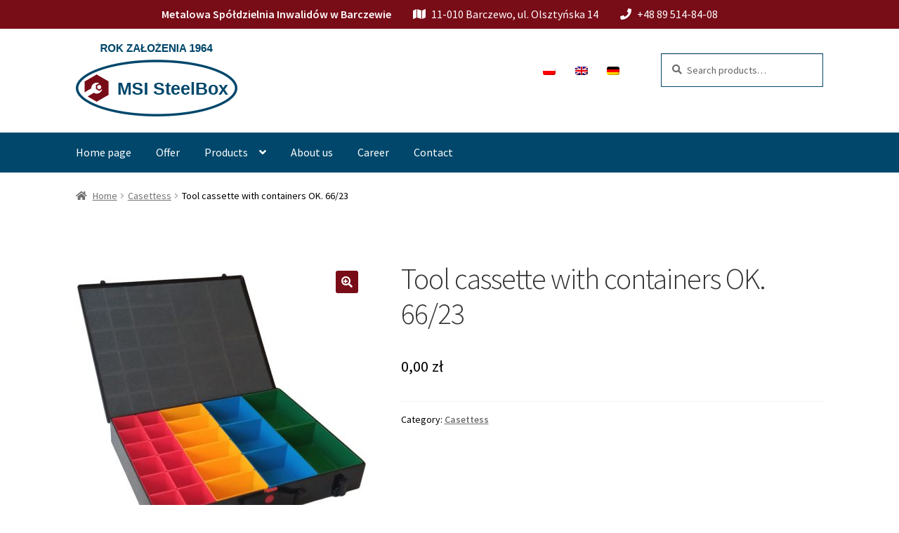

--- FILE ---
content_type: text/html; charset=UTF-8
request_url: https://msisteelbox.pl/en/produkt/tool-cassette-with-containers-ok-66-23/
body_size: 13229
content:
<!doctype html>
<html lang="en-US">
<head>
<meta charset="UTF-8">
<meta name="viewport" content="width=device-width, initial-scale=1">
<link rel="profile" href="http://gmpg.org/xfn/11">
<link rel="pingback" href="https://msisteelbox.pl/xmlrpc.php">

<title>Tool cassette with containers OK. 66/23 &#8211; MSI SteelBox</title>
<meta name='robots' content='max-image-preview:large' />
<link rel="alternate" hreflang="pl" href="https://msisteelbox.pl/produkt/kaseta-narzedziowa-z-pojemnikami-ok-66-23/" />
<link rel="alternate" hreflang="en" href="https://msisteelbox.pl/en/produkt/tool-cassette-with-containers-ok-66-23/" />
<link rel="alternate" hreflang="de" href="https://msisteelbox.pl/de/produkt/sortimentskasten-msi-66-23-mit-23-boxen/" />
<link rel="alternate" hreflang="x-default" href="https://msisteelbox.pl/produkt/kaseta-narzedziowa-z-pojemnikami-ok-66-23/" />
<link rel='dns-prefetch' href='//fonts.googleapis.com' />
<link rel="alternate" type="application/rss+xml" title="MSI SteelBox &raquo; Feed" href="https://msisteelbox.pl/en/feed/" />
<link rel="alternate" type="application/rss+xml" title="MSI SteelBox &raquo; Comments Feed" href="https://msisteelbox.pl/en/comments/feed/" />
<script>
window._wpemojiSettings = {"baseUrl":"https:\/\/s.w.org\/images\/core\/emoji\/14.0.0\/72x72\/","ext":".png","svgUrl":"https:\/\/s.w.org\/images\/core\/emoji\/14.0.0\/svg\/","svgExt":".svg","source":{"concatemoji":"https:\/\/msisteelbox.pl\/wp-includes\/js\/wp-emoji-release.min.js?ver=6.4.7"}};
/*! This file is auto-generated */
!function(i,n){var o,s,e;function c(e){try{var t={supportTests:e,timestamp:(new Date).valueOf()};sessionStorage.setItem(o,JSON.stringify(t))}catch(e){}}function p(e,t,n){e.clearRect(0,0,e.canvas.width,e.canvas.height),e.fillText(t,0,0);var t=new Uint32Array(e.getImageData(0,0,e.canvas.width,e.canvas.height).data),r=(e.clearRect(0,0,e.canvas.width,e.canvas.height),e.fillText(n,0,0),new Uint32Array(e.getImageData(0,0,e.canvas.width,e.canvas.height).data));return t.every(function(e,t){return e===r[t]})}function u(e,t,n){switch(t){case"flag":return n(e,"\ud83c\udff3\ufe0f\u200d\u26a7\ufe0f","\ud83c\udff3\ufe0f\u200b\u26a7\ufe0f")?!1:!n(e,"\ud83c\uddfa\ud83c\uddf3","\ud83c\uddfa\u200b\ud83c\uddf3")&&!n(e,"\ud83c\udff4\udb40\udc67\udb40\udc62\udb40\udc65\udb40\udc6e\udb40\udc67\udb40\udc7f","\ud83c\udff4\u200b\udb40\udc67\u200b\udb40\udc62\u200b\udb40\udc65\u200b\udb40\udc6e\u200b\udb40\udc67\u200b\udb40\udc7f");case"emoji":return!n(e,"\ud83e\udef1\ud83c\udffb\u200d\ud83e\udef2\ud83c\udfff","\ud83e\udef1\ud83c\udffb\u200b\ud83e\udef2\ud83c\udfff")}return!1}function f(e,t,n){var r="undefined"!=typeof WorkerGlobalScope&&self instanceof WorkerGlobalScope?new OffscreenCanvas(300,150):i.createElement("canvas"),a=r.getContext("2d",{willReadFrequently:!0}),o=(a.textBaseline="top",a.font="600 32px Arial",{});return e.forEach(function(e){o[e]=t(a,e,n)}),o}function t(e){var t=i.createElement("script");t.src=e,t.defer=!0,i.head.appendChild(t)}"undefined"!=typeof Promise&&(o="wpEmojiSettingsSupports",s=["flag","emoji"],n.supports={everything:!0,everythingExceptFlag:!0},e=new Promise(function(e){i.addEventListener("DOMContentLoaded",e,{once:!0})}),new Promise(function(t){var n=function(){try{var e=JSON.parse(sessionStorage.getItem(o));if("object"==typeof e&&"number"==typeof e.timestamp&&(new Date).valueOf()<e.timestamp+604800&&"object"==typeof e.supportTests)return e.supportTests}catch(e){}return null}();if(!n){if("undefined"!=typeof Worker&&"undefined"!=typeof OffscreenCanvas&&"undefined"!=typeof URL&&URL.createObjectURL&&"undefined"!=typeof Blob)try{var e="postMessage("+f.toString()+"("+[JSON.stringify(s),u.toString(),p.toString()].join(",")+"));",r=new Blob([e],{type:"text/javascript"}),a=new Worker(URL.createObjectURL(r),{name:"wpTestEmojiSupports"});return void(a.onmessage=function(e){c(n=e.data),a.terminate(),t(n)})}catch(e){}c(n=f(s,u,p))}t(n)}).then(function(e){for(var t in e)n.supports[t]=e[t],n.supports.everything=n.supports.everything&&n.supports[t],"flag"!==t&&(n.supports.everythingExceptFlag=n.supports.everythingExceptFlag&&n.supports[t]);n.supports.everythingExceptFlag=n.supports.everythingExceptFlag&&!n.supports.flag,n.DOMReady=!1,n.readyCallback=function(){n.DOMReady=!0}}).then(function(){return e}).then(function(){var e;n.supports.everything||(n.readyCallback(),(e=n.source||{}).concatemoji?t(e.concatemoji):e.wpemoji&&e.twemoji&&(t(e.twemoji),t(e.wpemoji)))}))}((window,document),window._wpemojiSettings);
</script>
<style id='wp-emoji-styles-inline-css'>

	img.wp-smiley, img.emoji {
		display: inline !important;
		border: none !important;
		box-shadow: none !important;
		height: 1em !important;
		width: 1em !important;
		margin: 0 0.07em !important;
		vertical-align: -0.1em !important;
		background: none !important;
		padding: 0 !important;
	}
</style>
<link rel='stylesheet' id='wp-block-library-css' href='https://msisteelbox.pl/wp-includes/css/dist/block-library/style.min.css?ver=6.4.7' media='all' />
<style id='wp-block-library-theme-inline-css'>
.wp-block-audio figcaption{color:#555;font-size:13px;text-align:center}.is-dark-theme .wp-block-audio figcaption{color:hsla(0,0%,100%,.65)}.wp-block-audio{margin:0 0 1em}.wp-block-code{border:1px solid #ccc;border-radius:4px;font-family:Menlo,Consolas,monaco,monospace;padding:.8em 1em}.wp-block-embed figcaption{color:#555;font-size:13px;text-align:center}.is-dark-theme .wp-block-embed figcaption{color:hsla(0,0%,100%,.65)}.wp-block-embed{margin:0 0 1em}.blocks-gallery-caption{color:#555;font-size:13px;text-align:center}.is-dark-theme .blocks-gallery-caption{color:hsla(0,0%,100%,.65)}.wp-block-image figcaption{color:#555;font-size:13px;text-align:center}.is-dark-theme .wp-block-image figcaption{color:hsla(0,0%,100%,.65)}.wp-block-image{margin:0 0 1em}.wp-block-pullquote{border-bottom:4px solid;border-top:4px solid;color:currentColor;margin-bottom:1.75em}.wp-block-pullquote cite,.wp-block-pullquote footer,.wp-block-pullquote__citation{color:currentColor;font-size:.8125em;font-style:normal;text-transform:uppercase}.wp-block-quote{border-left:.25em solid;margin:0 0 1.75em;padding-left:1em}.wp-block-quote cite,.wp-block-quote footer{color:currentColor;font-size:.8125em;font-style:normal;position:relative}.wp-block-quote.has-text-align-right{border-left:none;border-right:.25em solid;padding-left:0;padding-right:1em}.wp-block-quote.has-text-align-center{border:none;padding-left:0}.wp-block-quote.is-large,.wp-block-quote.is-style-large,.wp-block-quote.is-style-plain{border:none}.wp-block-search .wp-block-search__label{font-weight:700}.wp-block-search__button{border:1px solid #ccc;padding:.375em .625em}:where(.wp-block-group.has-background){padding:1.25em 2.375em}.wp-block-separator.has-css-opacity{opacity:.4}.wp-block-separator{border:none;border-bottom:2px solid;margin-left:auto;margin-right:auto}.wp-block-separator.has-alpha-channel-opacity{opacity:1}.wp-block-separator:not(.is-style-wide):not(.is-style-dots){width:100px}.wp-block-separator.has-background:not(.is-style-dots){border-bottom:none;height:1px}.wp-block-separator.has-background:not(.is-style-wide):not(.is-style-dots){height:2px}.wp-block-table{margin:0 0 1em}.wp-block-table td,.wp-block-table th{word-break:normal}.wp-block-table figcaption{color:#555;font-size:13px;text-align:center}.is-dark-theme .wp-block-table figcaption{color:hsla(0,0%,100%,.65)}.wp-block-video figcaption{color:#555;font-size:13px;text-align:center}.is-dark-theme .wp-block-video figcaption{color:hsla(0,0%,100%,.65)}.wp-block-video{margin:0 0 1em}.wp-block-template-part.has-background{margin-bottom:0;margin-top:0;padding:1.25em 2.375em}
</style>
<link rel='stylesheet' id='storefront-gutenberg-blocks-css' href='https://msisteelbox.pl/wp-content/themes/storefront/assets/css/base/gutenberg-blocks.css?ver=4.5.4' media='all' />
<style id='storefront-gutenberg-blocks-inline-css'>

				.wp-block-button__link:not(.has-text-color) {
					color: #ffffff;
				}

				.wp-block-button__link:not(.has-text-color):hover,
				.wp-block-button__link:not(.has-text-color):focus,
				.wp-block-button__link:not(.has-text-color):active {
					color: #ffffff;
				}

				.wp-block-button__link:not(.has-background) {
					background-color: #780c17;
				}

				.wp-block-button__link:not(.has-background):hover,
				.wp-block-button__link:not(.has-background):focus,
				.wp-block-button__link:not(.has-background):active {
					border-color: #5f0000;
					background-color: #5f0000;
				}

				.wc-block-grid__products .wc-block-grid__product .wp-block-button__link {
					background-color: #780c17;
					border-color: #780c17;
					color: #ffffff;
				}

				.wp-block-quote footer,
				.wp-block-quote cite,
				.wp-block-quote__citation {
					color: #6d6d6d;
				}

				.wp-block-pullquote cite,
				.wp-block-pullquote footer,
				.wp-block-pullquote__citation {
					color: #6d6d6d;
				}

				.wp-block-image figcaption {
					color: #6d6d6d;
				}

				.wp-block-separator.is-style-dots::before {
					color: #333333;
				}

				.wp-block-file a.wp-block-file__button {
					color: #ffffff;
					background-color: #780c17;
					border-color: #780c17;
				}

				.wp-block-file a.wp-block-file__button:hover,
				.wp-block-file a.wp-block-file__button:focus,
				.wp-block-file a.wp-block-file__button:active {
					color: #ffffff;
					background-color: #5f0000;
				}

				.wp-block-code,
				.wp-block-preformatted pre {
					color: #6d6d6d;
				}

				.wp-block-table:not( .has-background ):not( .is-style-stripes ) tbody tr:nth-child(2n) td {
					background-color: #fdfdfd;
				}

				.wp-block-cover .wp-block-cover__inner-container h1:not(.has-text-color),
				.wp-block-cover .wp-block-cover__inner-container h2:not(.has-text-color),
				.wp-block-cover .wp-block-cover__inner-container h3:not(.has-text-color),
				.wp-block-cover .wp-block-cover__inner-container h4:not(.has-text-color),
				.wp-block-cover .wp-block-cover__inner-container h5:not(.has-text-color),
				.wp-block-cover .wp-block-cover__inner-container h6:not(.has-text-color) {
					color: #000000;
				}

				.wc-block-components-price-slider__range-input-progress,
				.rtl .wc-block-components-price-slider__range-input-progress {
					--range-color: #780c17;
				}

				/* Target only IE11 */
				@media all and (-ms-high-contrast: none), (-ms-high-contrast: active) {
					.wc-block-components-price-slider__range-input-progress {
						background: #780c17;
					}
				}

				.wc-block-components-button:not(.is-link) {
					background-color: #00476b;
					color: #ffffff;
				}

				.wc-block-components-button:not(.is-link):hover,
				.wc-block-components-button:not(.is-link):focus,
				.wc-block-components-button:not(.is-link):active {
					background-color: #002e52;
					color: #ffffff;
				}

				.wc-block-components-button:not(.is-link):disabled {
					background-color: #00476b;
					color: #ffffff;
				}

				.wc-block-cart__submit-container {
					background-color: #ffffff;
				}

				.wc-block-cart__submit-container::before {
					color: rgba(220,220,220,0.5);
				}

				.wc-block-components-order-summary-item__quantity {
					background-color: #ffffff;
					border-color: #6d6d6d;
					box-shadow: 0 0 0 2px #ffffff;
					color: #6d6d6d;
				}
			
</style>
<style id='classic-theme-styles-inline-css'>
/*! This file is auto-generated */
.wp-block-button__link{color:#fff;background-color:#32373c;border-radius:9999px;box-shadow:none;text-decoration:none;padding:calc(.667em + 2px) calc(1.333em + 2px);font-size:1.125em}.wp-block-file__button{background:#32373c;color:#fff;text-decoration:none}
</style>
<style id='global-styles-inline-css'>
body{--wp--preset--color--black: #000000;--wp--preset--color--cyan-bluish-gray: #abb8c3;--wp--preset--color--white: #ffffff;--wp--preset--color--pale-pink: #f78da7;--wp--preset--color--vivid-red: #cf2e2e;--wp--preset--color--luminous-vivid-orange: #ff6900;--wp--preset--color--luminous-vivid-amber: #fcb900;--wp--preset--color--light-green-cyan: #7bdcb5;--wp--preset--color--vivid-green-cyan: #00d084;--wp--preset--color--pale-cyan-blue: #8ed1fc;--wp--preset--color--vivid-cyan-blue: #0693e3;--wp--preset--color--vivid-purple: #9b51e0;--wp--preset--gradient--vivid-cyan-blue-to-vivid-purple: linear-gradient(135deg,rgba(6,147,227,1) 0%,rgb(155,81,224) 100%);--wp--preset--gradient--light-green-cyan-to-vivid-green-cyan: linear-gradient(135deg,rgb(122,220,180) 0%,rgb(0,208,130) 100%);--wp--preset--gradient--luminous-vivid-amber-to-luminous-vivid-orange: linear-gradient(135deg,rgba(252,185,0,1) 0%,rgba(255,105,0,1) 100%);--wp--preset--gradient--luminous-vivid-orange-to-vivid-red: linear-gradient(135deg,rgba(255,105,0,1) 0%,rgb(207,46,46) 100%);--wp--preset--gradient--very-light-gray-to-cyan-bluish-gray: linear-gradient(135deg,rgb(238,238,238) 0%,rgb(169,184,195) 100%);--wp--preset--gradient--cool-to-warm-spectrum: linear-gradient(135deg,rgb(74,234,220) 0%,rgb(151,120,209) 20%,rgb(207,42,186) 40%,rgb(238,44,130) 60%,rgb(251,105,98) 80%,rgb(254,248,76) 100%);--wp--preset--gradient--blush-light-purple: linear-gradient(135deg,rgb(255,206,236) 0%,rgb(152,150,240) 100%);--wp--preset--gradient--blush-bordeaux: linear-gradient(135deg,rgb(254,205,165) 0%,rgb(254,45,45) 50%,rgb(107,0,62) 100%);--wp--preset--gradient--luminous-dusk: linear-gradient(135deg,rgb(255,203,112) 0%,rgb(199,81,192) 50%,rgb(65,88,208) 100%);--wp--preset--gradient--pale-ocean: linear-gradient(135deg,rgb(255,245,203) 0%,rgb(182,227,212) 50%,rgb(51,167,181) 100%);--wp--preset--gradient--electric-grass: linear-gradient(135deg,rgb(202,248,128) 0%,rgb(113,206,126) 100%);--wp--preset--gradient--midnight: linear-gradient(135deg,rgb(2,3,129) 0%,rgb(40,116,252) 100%);--wp--preset--font-size--small: 14px;--wp--preset--font-size--medium: 23px;--wp--preset--font-size--large: 26px;--wp--preset--font-size--x-large: 42px;--wp--preset--font-size--normal: 16px;--wp--preset--font-size--huge: 37px;--wp--preset--spacing--20: 0.44rem;--wp--preset--spacing--30: 0.67rem;--wp--preset--spacing--40: 1rem;--wp--preset--spacing--50: 1.5rem;--wp--preset--spacing--60: 2.25rem;--wp--preset--spacing--70: 3.38rem;--wp--preset--spacing--80: 5.06rem;--wp--preset--shadow--natural: 6px 6px 9px rgba(0, 0, 0, 0.2);--wp--preset--shadow--deep: 12px 12px 50px rgba(0, 0, 0, 0.4);--wp--preset--shadow--sharp: 6px 6px 0px rgba(0, 0, 0, 0.2);--wp--preset--shadow--outlined: 6px 6px 0px -3px rgba(255, 255, 255, 1), 6px 6px rgba(0, 0, 0, 1);--wp--preset--shadow--crisp: 6px 6px 0px rgba(0, 0, 0, 1);}:where(.is-layout-flex){gap: 0.5em;}:where(.is-layout-grid){gap: 0.5em;}body .is-layout-flow > .alignleft{float: left;margin-inline-start: 0;margin-inline-end: 2em;}body .is-layout-flow > .alignright{float: right;margin-inline-start: 2em;margin-inline-end: 0;}body .is-layout-flow > .aligncenter{margin-left: auto !important;margin-right: auto !important;}body .is-layout-constrained > .alignleft{float: left;margin-inline-start: 0;margin-inline-end: 2em;}body .is-layout-constrained > .alignright{float: right;margin-inline-start: 2em;margin-inline-end: 0;}body .is-layout-constrained > .aligncenter{margin-left: auto !important;margin-right: auto !important;}body .is-layout-constrained > :where(:not(.alignleft):not(.alignright):not(.alignfull)){max-width: var(--wp--style--global--content-size);margin-left: auto !important;margin-right: auto !important;}body .is-layout-constrained > .alignwide{max-width: var(--wp--style--global--wide-size);}body .is-layout-flex{display: flex;}body .is-layout-flex{flex-wrap: wrap;align-items: center;}body .is-layout-flex > *{margin: 0;}body .is-layout-grid{display: grid;}body .is-layout-grid > *{margin: 0;}:where(.wp-block-columns.is-layout-flex){gap: 2em;}:where(.wp-block-columns.is-layout-grid){gap: 2em;}:where(.wp-block-post-template.is-layout-flex){gap: 1.25em;}:where(.wp-block-post-template.is-layout-grid){gap: 1.25em;}.has-black-color{color: var(--wp--preset--color--black) !important;}.has-cyan-bluish-gray-color{color: var(--wp--preset--color--cyan-bluish-gray) !important;}.has-white-color{color: var(--wp--preset--color--white) !important;}.has-pale-pink-color{color: var(--wp--preset--color--pale-pink) !important;}.has-vivid-red-color{color: var(--wp--preset--color--vivid-red) !important;}.has-luminous-vivid-orange-color{color: var(--wp--preset--color--luminous-vivid-orange) !important;}.has-luminous-vivid-amber-color{color: var(--wp--preset--color--luminous-vivid-amber) !important;}.has-light-green-cyan-color{color: var(--wp--preset--color--light-green-cyan) !important;}.has-vivid-green-cyan-color{color: var(--wp--preset--color--vivid-green-cyan) !important;}.has-pale-cyan-blue-color{color: var(--wp--preset--color--pale-cyan-blue) !important;}.has-vivid-cyan-blue-color{color: var(--wp--preset--color--vivid-cyan-blue) !important;}.has-vivid-purple-color{color: var(--wp--preset--color--vivid-purple) !important;}.has-black-background-color{background-color: var(--wp--preset--color--black) !important;}.has-cyan-bluish-gray-background-color{background-color: var(--wp--preset--color--cyan-bluish-gray) !important;}.has-white-background-color{background-color: var(--wp--preset--color--white) !important;}.has-pale-pink-background-color{background-color: var(--wp--preset--color--pale-pink) !important;}.has-vivid-red-background-color{background-color: var(--wp--preset--color--vivid-red) !important;}.has-luminous-vivid-orange-background-color{background-color: var(--wp--preset--color--luminous-vivid-orange) !important;}.has-luminous-vivid-amber-background-color{background-color: var(--wp--preset--color--luminous-vivid-amber) !important;}.has-light-green-cyan-background-color{background-color: var(--wp--preset--color--light-green-cyan) !important;}.has-vivid-green-cyan-background-color{background-color: var(--wp--preset--color--vivid-green-cyan) !important;}.has-pale-cyan-blue-background-color{background-color: var(--wp--preset--color--pale-cyan-blue) !important;}.has-vivid-cyan-blue-background-color{background-color: var(--wp--preset--color--vivid-cyan-blue) !important;}.has-vivid-purple-background-color{background-color: var(--wp--preset--color--vivid-purple) !important;}.has-black-border-color{border-color: var(--wp--preset--color--black) !important;}.has-cyan-bluish-gray-border-color{border-color: var(--wp--preset--color--cyan-bluish-gray) !important;}.has-white-border-color{border-color: var(--wp--preset--color--white) !important;}.has-pale-pink-border-color{border-color: var(--wp--preset--color--pale-pink) !important;}.has-vivid-red-border-color{border-color: var(--wp--preset--color--vivid-red) !important;}.has-luminous-vivid-orange-border-color{border-color: var(--wp--preset--color--luminous-vivid-orange) !important;}.has-luminous-vivid-amber-border-color{border-color: var(--wp--preset--color--luminous-vivid-amber) !important;}.has-light-green-cyan-border-color{border-color: var(--wp--preset--color--light-green-cyan) !important;}.has-vivid-green-cyan-border-color{border-color: var(--wp--preset--color--vivid-green-cyan) !important;}.has-pale-cyan-blue-border-color{border-color: var(--wp--preset--color--pale-cyan-blue) !important;}.has-vivid-cyan-blue-border-color{border-color: var(--wp--preset--color--vivid-cyan-blue) !important;}.has-vivid-purple-border-color{border-color: var(--wp--preset--color--vivid-purple) !important;}.has-vivid-cyan-blue-to-vivid-purple-gradient-background{background: var(--wp--preset--gradient--vivid-cyan-blue-to-vivid-purple) !important;}.has-light-green-cyan-to-vivid-green-cyan-gradient-background{background: var(--wp--preset--gradient--light-green-cyan-to-vivid-green-cyan) !important;}.has-luminous-vivid-amber-to-luminous-vivid-orange-gradient-background{background: var(--wp--preset--gradient--luminous-vivid-amber-to-luminous-vivid-orange) !important;}.has-luminous-vivid-orange-to-vivid-red-gradient-background{background: var(--wp--preset--gradient--luminous-vivid-orange-to-vivid-red) !important;}.has-very-light-gray-to-cyan-bluish-gray-gradient-background{background: var(--wp--preset--gradient--very-light-gray-to-cyan-bluish-gray) !important;}.has-cool-to-warm-spectrum-gradient-background{background: var(--wp--preset--gradient--cool-to-warm-spectrum) !important;}.has-blush-light-purple-gradient-background{background: var(--wp--preset--gradient--blush-light-purple) !important;}.has-blush-bordeaux-gradient-background{background: var(--wp--preset--gradient--blush-bordeaux) !important;}.has-luminous-dusk-gradient-background{background: var(--wp--preset--gradient--luminous-dusk) !important;}.has-pale-ocean-gradient-background{background: var(--wp--preset--gradient--pale-ocean) !important;}.has-electric-grass-gradient-background{background: var(--wp--preset--gradient--electric-grass) !important;}.has-midnight-gradient-background{background: var(--wp--preset--gradient--midnight) !important;}.has-small-font-size{font-size: var(--wp--preset--font-size--small) !important;}.has-medium-font-size{font-size: var(--wp--preset--font-size--medium) !important;}.has-large-font-size{font-size: var(--wp--preset--font-size--large) !important;}.has-x-large-font-size{font-size: var(--wp--preset--font-size--x-large) !important;}
.wp-block-navigation a:where(:not(.wp-element-button)){color: inherit;}
:where(.wp-block-post-template.is-layout-flex){gap: 1.25em;}:where(.wp-block-post-template.is-layout-grid){gap: 1.25em;}
:where(.wp-block-columns.is-layout-flex){gap: 2em;}:where(.wp-block-columns.is-layout-grid){gap: 2em;}
.wp-block-pullquote{font-size: 1.5em;line-height: 1.6;}
</style>
<link rel='stylesheet' id='wpml-blocks-css' href='https://msisteelbox.pl/wp-content/plugins/sitepress-multilingual-cms/dist/css/blocks/styles.css?ver=4.6.9' media='all' />
<link rel='stylesheet' id='photoswipe-css' href='https://msisteelbox.pl/wp-content/plugins/woocommerce/assets/css/photoswipe/photoswipe.min.css?ver=8.6.3' media='all' />
<link rel='stylesheet' id='photoswipe-default-skin-css' href='https://msisteelbox.pl/wp-content/plugins/woocommerce/assets/css/photoswipe/default-skin/default-skin.min.css?ver=8.6.3' media='all' />
<style id='woocommerce-inline-inline-css'>
.woocommerce form .form-row .required { visibility: visible; }
</style>
<link rel='stylesheet' id='wpml-menu-item-0-css' href='https://msisteelbox.pl/wp-content/plugins/sitepress-multilingual-cms/templates/language-switchers/menu-item/style.min.css?ver=1' media='all' />
<link rel='stylesheet' id='storefront-style-css' href='https://msisteelbox.pl/wp-content/themes/storefront/style.css?ver=4.5.4' media='all' />
<style id='storefront-style-inline-css'>

			.main-navigation ul li a,
			.site-title a,
			ul.menu li a,
			.site-branding h1 a,
			button.menu-toggle,
			button.menu-toggle:hover,
			.handheld-navigation .dropdown-toggle {
				color: #ffffff;
			}

			button.menu-toggle,
			button.menu-toggle:hover {
				border-color: #ffffff;
			}

			.main-navigation ul li a:hover,
			.main-navigation ul li:hover > a,
			.site-title a:hover,
			.site-header ul.menu li.current-menu-item > a {
				color: #ffffff;
			}

			table:not( .has-background ) th {
				background-color: #f8f8f8;
			}

			table:not( .has-background ) tbody td {
				background-color: #fdfdfd;
			}

			table:not( .has-background ) tbody tr:nth-child(2n) td,
			fieldset,
			fieldset legend {
				background-color: #fbfbfb;
			}

			.site-header,
			.secondary-navigation ul ul,
			.main-navigation ul.menu > li.menu-item-has-children:after,
			.secondary-navigation ul.menu ul,
			.storefront-handheld-footer-bar,
			.storefront-handheld-footer-bar ul li > a,
			.storefront-handheld-footer-bar ul li.search .site-search,
			button.menu-toggle,
			button.menu-toggle:hover {
				background-color: #ffffff;
			}

			p.site-description,
			.site-header,
			.storefront-handheld-footer-bar {
				color: #404040;
			}

			button.menu-toggle:after,
			button.menu-toggle:before,
			button.menu-toggle span:before {
				background-color: #ffffff;
			}

			h1, h2, h3, h4, h5, h6, .wc-block-grid__product-title {
				color: #333333;
			}

			.widget h1 {
				border-bottom-color: #333333;
			}

			body,
			.secondary-navigation a {
				color: #6d6d6d;
			}

			.widget-area .widget a,
			.hentry .entry-header .posted-on a,
			.hentry .entry-header .post-author a,
			.hentry .entry-header .post-comments a,
			.hentry .entry-header .byline a {
				color: #727272;
			}

			a {
				color: #780c17;
			}

			a:focus,
			button:focus,
			.button.alt:focus,
			input:focus,
			textarea:focus,
			input[type="button"]:focus,
			input[type="reset"]:focus,
			input[type="submit"]:focus,
			input[type="email"]:focus,
			input[type="tel"]:focus,
			input[type="url"]:focus,
			input[type="password"]:focus,
			input[type="search"]:focus {
				outline-color: #780c17;
			}

			button, input[type="button"], input[type="reset"], input[type="submit"], .button, .widget a.button {
				background-color: #780c17;
				border-color: #780c17;
				color: #ffffff;
			}

			button:hover, input[type="button"]:hover, input[type="reset"]:hover, input[type="submit"]:hover, .button:hover, .widget a.button:hover {
				background-color: #5f0000;
				border-color: #5f0000;
				color: #ffffff;
			}

			button.alt, input[type="button"].alt, input[type="reset"].alt, input[type="submit"].alt, .button.alt, .widget-area .widget a.button.alt {
				background-color: #00476b;
				border-color: #00476b;
				color: #ffffff;
			}

			button.alt:hover, input[type="button"].alt:hover, input[type="reset"].alt:hover, input[type="submit"].alt:hover, .button.alt:hover, .widget-area .widget a.button.alt:hover {
				background-color: #002e52;
				border-color: #002e52;
				color: #ffffff;
			}

			.pagination .page-numbers li .page-numbers.current {
				background-color: #e6e6e6;
				color: #636363;
			}

			#comments .comment-list .comment-content .comment-text {
				background-color: #f8f8f8;
			}

			.site-footer {
				background-color: #00476b;
				color: #ffffff;
			}

			.site-footer a:not(.button):not(.components-button) {
				color: #ffffff;
			}

			.site-footer .storefront-handheld-footer-bar a:not(.button):not(.components-button) {
				color: #ffffff;
			}

			.site-footer h1, .site-footer h2, .site-footer h3, .site-footer h4, .site-footer h5, .site-footer h6, .site-footer .widget .widget-title, .site-footer .widget .widgettitle {
				color: #333333;
			}

			.page-template-template-homepage.has-post-thumbnail .type-page.has-post-thumbnail .entry-title {
				color: #000000;
			}

			.page-template-template-homepage.has-post-thumbnail .type-page.has-post-thumbnail .entry-content {
				color: #000000;
			}

			@media screen and ( min-width: 768px ) {
				.secondary-navigation ul.menu a:hover {
					color: #595959;
				}

				.secondary-navigation ul.menu a {
					color: #404040;
				}

				.main-navigation ul.menu ul.sub-menu,
				.main-navigation ul.nav-menu ul.children {
					background-color: #f0f0f0;
				}

				.site-header {
					border-bottom-color: #f0f0f0;
				}
			}
</style>
<link rel='stylesheet' id='storefront-icons-css' href='https://msisteelbox.pl/wp-content/themes/storefront/assets/css/base/icons.css?ver=4.5.4' media='all' />
<link rel='stylesheet' id='storefront-fonts-css' href='https://fonts.googleapis.com/css?family=Source+Sans+Pro%3A400%2C300%2C300italic%2C400italic%2C600%2C700%2C900&#038;subset=latin%2Clatin-ext&#038;ver=4.5.4' media='all' />
<link rel='stylesheet' id='flexible-shipping-free-shipping-css' href='https://msisteelbox.pl/wp-content/plugins/flexible-shipping/assets/dist/css/free-shipping.css?ver=4.24.19.2' media='all' />
<link rel='stylesheet' id='storefront-woocommerce-style-css' href='https://msisteelbox.pl/wp-content/themes/storefront/assets/css/woocommerce/woocommerce.css?ver=4.5.4' media='all' />
<style id='storefront-woocommerce-style-inline-css'>
@font-face {
				font-family: star;
				src: url(https://msisteelbox.pl/wp-content/plugins/woocommerce/assets/fonts/star.eot);
				src:
					url(https://msisteelbox.pl/wp-content/plugins/woocommerce/assets/fonts/star.eot?#iefix) format("embedded-opentype"),
					url(https://msisteelbox.pl/wp-content/plugins/woocommerce/assets/fonts/star.woff) format("woff"),
					url(https://msisteelbox.pl/wp-content/plugins/woocommerce/assets/fonts/star.ttf) format("truetype"),
					url(https://msisteelbox.pl/wp-content/plugins/woocommerce/assets/fonts/star.svg#star) format("svg");
				font-weight: 400;
				font-style: normal;
			}
			@font-face {
				font-family: WooCommerce;
				src: url(https://msisteelbox.pl/wp-content/plugins/woocommerce/assets/fonts/WooCommerce.eot);
				src:
					url(https://msisteelbox.pl/wp-content/plugins/woocommerce/assets/fonts/WooCommerce.eot?#iefix) format("embedded-opentype"),
					url(https://msisteelbox.pl/wp-content/plugins/woocommerce/assets/fonts/WooCommerce.woff) format("woff"),
					url(https://msisteelbox.pl/wp-content/plugins/woocommerce/assets/fonts/WooCommerce.ttf) format("truetype"),
					url(https://msisteelbox.pl/wp-content/plugins/woocommerce/assets/fonts/WooCommerce.svg#WooCommerce) format("svg");
				font-weight: 400;
				font-style: normal;
			}

			a.cart-contents,
			.site-header-cart .widget_shopping_cart a {
				color: #ffffff;
			}

			a.cart-contents:hover,
			.site-header-cart .widget_shopping_cart a:hover,
			.site-header-cart:hover > li > a {
				color: #ffffff;
			}

			table.cart td.product-remove,
			table.cart td.actions {
				border-top-color: #ffffff;
			}

			.storefront-handheld-footer-bar ul li.cart .count {
				background-color: #ffffff;
				color: #ffffff;
				border-color: #ffffff;
			}

			.woocommerce-tabs ul.tabs li.active a,
			ul.products li.product .price,
			.onsale,
			.wc-block-grid__product-onsale,
			.widget_search form:before,
			.widget_product_search form:before {
				color: #6d6d6d;
			}

			.woocommerce-breadcrumb a,
			a.woocommerce-review-link,
			.product_meta a {
				color: #727272;
			}

			.wc-block-grid__product-onsale,
			.onsale {
				border-color: #6d6d6d;
			}

			.star-rating span:before,
			.quantity .plus, .quantity .minus,
			p.stars a:hover:after,
			p.stars a:after,
			.star-rating span:before,
			#payment .payment_methods li input[type=radio]:first-child:checked+label:before {
				color: #780c17;
			}

			.widget_price_filter .ui-slider .ui-slider-range,
			.widget_price_filter .ui-slider .ui-slider-handle {
				background-color: #780c17;
			}

			.order_details {
				background-color: #f8f8f8;
			}

			.order_details > li {
				border-bottom: 1px dotted #e3e3e3;
			}

			.order_details:before,
			.order_details:after {
				background: -webkit-linear-gradient(transparent 0,transparent 0),-webkit-linear-gradient(135deg,#f8f8f8 33.33%,transparent 33.33%),-webkit-linear-gradient(45deg,#f8f8f8 33.33%,transparent 33.33%)
			}

			#order_review {
				background-color: #ffffff;
			}

			#payment .payment_methods > li .payment_box,
			#payment .place-order {
				background-color: #fafafa;
			}

			#payment .payment_methods > li:not(.woocommerce-notice) {
				background-color: #f5f5f5;
			}

			#payment .payment_methods > li:not(.woocommerce-notice):hover {
				background-color: #f0f0f0;
			}

			.woocommerce-pagination .page-numbers li .page-numbers.current {
				background-color: #e6e6e6;
				color: #636363;
			}

			.wc-block-grid__product-onsale,
			.onsale,
			.woocommerce-pagination .page-numbers li .page-numbers:not(.current) {
				color: #6d6d6d;
			}

			p.stars a:before,
			p.stars a:hover~a:before,
			p.stars.selected a.active~a:before {
				color: #6d6d6d;
			}

			p.stars.selected a.active:before,
			p.stars:hover a:before,
			p.stars.selected a:not(.active):before,
			p.stars.selected a.active:before {
				color: #780c17;
			}

			.single-product div.product .woocommerce-product-gallery .woocommerce-product-gallery__trigger {
				background-color: #780c17;
				color: #ffffff;
			}

			.single-product div.product .woocommerce-product-gallery .woocommerce-product-gallery__trigger:hover {
				background-color: #5f0000;
				border-color: #5f0000;
				color: #ffffff;
			}

			.button.added_to_cart:focus,
			.button.wc-forward:focus {
				outline-color: #780c17;
			}

			.added_to_cart,
			.site-header-cart .widget_shopping_cart a.button,
			.wc-block-grid__products .wc-block-grid__product .wp-block-button__link {
				background-color: #780c17;
				border-color: #780c17;
				color: #ffffff;
			}

			.added_to_cart:hover,
			.site-header-cart .widget_shopping_cart a.button:hover,
			.wc-block-grid__products .wc-block-grid__product .wp-block-button__link:hover {
				background-color: #5f0000;
				border-color: #5f0000;
				color: #ffffff;
			}

			.added_to_cart.alt, .added_to_cart, .widget a.button.checkout {
				background-color: #00476b;
				border-color: #00476b;
				color: #ffffff;
			}

			.added_to_cart.alt:hover, .added_to_cart:hover, .widget a.button.checkout:hover {
				background-color: #002e52;
				border-color: #002e52;
				color: #ffffff;
			}

			.button.loading {
				color: #780c17;
			}

			.button.loading:hover {
				background-color: #780c17;
			}

			.button.loading:after {
				color: #ffffff;
			}

			@media screen and ( min-width: 768px ) {
				.site-header-cart .widget_shopping_cart,
				.site-header .product_list_widget li .quantity {
					color: #404040;
				}

				.site-header-cart .widget_shopping_cart .buttons,
				.site-header-cart .widget_shopping_cart .total {
					background-color: #f5f5f5;
				}

				.site-header-cart .widget_shopping_cart {
					background-color: #f0f0f0;
				}
			}
				.storefront-product-pagination a {
					color: #6d6d6d;
					background-color: #ffffff;
				}
				.storefront-sticky-add-to-cart {
					color: #6d6d6d;
					background-color: #ffffff;
				}

				.storefront-sticky-add-to-cart a:not(.button) {
					color: #ffffff;
				}
</style>
<link rel='stylesheet' id='storefront-child-style-css' href='https://msisteelbox.pl/wp-content/themes/storefront-child-theme-master/style.css?ver=1.0.0' media='all' />
<script src="https://msisteelbox.pl/wp-includes/js/jquery/jquery.min.js?ver=3.7.1" id="jquery-core-js"></script>
<script src="https://msisteelbox.pl/wp-includes/js/jquery/jquery-migrate.min.js?ver=3.4.1" id="jquery-migrate-js"></script>
<script src="https://msisteelbox.pl/wp-content/plugins/woocommerce/assets/js/jquery-blockui/jquery.blockUI.min.js?ver=2.7.0-wc.8.6.3" id="jquery-blockui-js" defer data-wp-strategy="defer"></script>
<script id="wc-add-to-cart-js-extra">
var wc_add_to_cart_params = {"ajax_url":"\/wp-admin\/admin-ajax.php?lang=en","wc_ajax_url":"\/en\/?wc-ajax=%%endpoint%%","i18n_view_cart":"View cart","cart_url":"https:\/\/msisteelbox.pl\/en\/cart\/","is_cart":"","cart_redirect_after_add":"no"};
</script>
<script src="https://msisteelbox.pl/wp-content/plugins/woocommerce/assets/js/frontend/add-to-cart.min.js?ver=8.6.3" id="wc-add-to-cart-js" defer data-wp-strategy="defer"></script>
<script src="https://msisteelbox.pl/wp-content/plugins/woocommerce/assets/js/zoom/jquery.zoom.min.js?ver=1.7.21-wc.8.6.3" id="zoom-js" defer data-wp-strategy="defer"></script>
<script src="https://msisteelbox.pl/wp-content/plugins/woocommerce/assets/js/flexslider/jquery.flexslider.min.js?ver=2.7.2-wc.8.6.3" id="flexslider-js" defer data-wp-strategy="defer"></script>
<script src="https://msisteelbox.pl/wp-content/plugins/woocommerce/assets/js/photoswipe/photoswipe.min.js?ver=4.1.1-wc.8.6.3" id="photoswipe-js" defer data-wp-strategy="defer"></script>
<script src="https://msisteelbox.pl/wp-content/plugins/woocommerce/assets/js/photoswipe/photoswipe-ui-default.min.js?ver=4.1.1-wc.8.6.3" id="photoswipe-ui-default-js" defer data-wp-strategy="defer"></script>
<script id="wc-single-product-js-extra">
var wc_single_product_params = {"i18n_required_rating_text":"Please select a rating","review_rating_required":"yes","flexslider":{"rtl":false,"animation":"slide","smoothHeight":true,"directionNav":false,"controlNav":"thumbnails","slideshow":false,"animationSpeed":500,"animationLoop":false,"allowOneSlide":false},"zoom_enabled":"1","zoom_options":[],"photoswipe_enabled":"1","photoswipe_options":{"shareEl":false,"closeOnScroll":false,"history":false,"hideAnimationDuration":0,"showAnimationDuration":0},"flexslider_enabled":"1"};
</script>
<script src="https://msisteelbox.pl/wp-content/plugins/woocommerce/assets/js/frontend/single-product.min.js?ver=8.6.3" id="wc-single-product-js" defer data-wp-strategy="defer"></script>
<script src="https://msisteelbox.pl/wp-content/plugins/woocommerce/assets/js/js-cookie/js.cookie.min.js?ver=2.1.4-wc.8.6.3" id="js-cookie-js" defer data-wp-strategy="defer"></script>
<script id="woocommerce-js-extra">
var woocommerce_params = {"ajax_url":"\/wp-admin\/admin-ajax.php?lang=en","wc_ajax_url":"\/en\/?wc-ajax=%%endpoint%%"};
</script>
<script src="https://msisteelbox.pl/wp-content/plugins/woocommerce/assets/js/frontend/woocommerce.min.js?ver=8.6.3" id="woocommerce-js" defer data-wp-strategy="defer"></script>
<script id="wc-cart-fragments-js-extra">
var wc_cart_fragments_params = {"ajax_url":"\/wp-admin\/admin-ajax.php?lang=en","wc_ajax_url":"\/en\/?wc-ajax=%%endpoint%%","cart_hash_key":"wc_cart_hash_9e30f7346b3b70541ddad655d6d2036d-en","fragment_name":"wc_fragments_9e30f7346b3b70541ddad655d6d2036d","request_timeout":"5000"};
</script>
<script src="https://msisteelbox.pl/wp-content/plugins/woocommerce/assets/js/frontend/cart-fragments.min.js?ver=8.6.3" id="wc-cart-fragments-js" defer data-wp-strategy="defer"></script>
<link rel="https://api.w.org/" href="https://msisteelbox.pl/en/wp-json/" /><link rel="alternate" type="application/json" href="https://msisteelbox.pl/en/wp-json/wp/v2/product/223" /><link rel="EditURI" type="application/rsd+xml" title="RSD" href="https://msisteelbox.pl/xmlrpc.php?rsd" />
<meta name="generator" content="WordPress 6.4.7" />
<meta name="generator" content="WooCommerce 8.6.3" />
<link rel="canonical" href="https://msisteelbox.pl/en/produkt/tool-cassette-with-containers-ok-66-23/" />
<link rel='shortlink' href='https://msisteelbox.pl/en/?p=223' />
<link rel="alternate" type="application/json+oembed" href="https://msisteelbox.pl/en/wp-json/oembed/1.0/embed?url=https%3A%2F%2Fmsisteelbox.pl%2Fen%2Fprodukt%2Ftool-cassette-with-containers-ok-66-23%2F" />
<link rel="alternate" type="text/xml+oembed" href="https://msisteelbox.pl/en/wp-json/oembed/1.0/embed?url=https%3A%2F%2Fmsisteelbox.pl%2Fen%2Fprodukt%2Ftool-cassette-with-containers-ok-66-23%2F&#038;format=xml" />
<meta name="generator" content="WPML ver:4.6.9 stt:1,3,40;" />
	<noscript><style>.woocommerce-product-gallery{ opacity: 1 !important; }</style></noscript>
	</head>

<body class="product-template-default single single-product postid-223 wp-custom-logo wp-embed-responsive theme-storefront woocommerce woocommerce-page woocommerce-no-js storefront-full-width-content storefront-secondary-navigation storefront-align-wide right-sidebar woocommerce-active">



<div id="page" class="hfeed site">
	    <div id="top_bar_black">
        <div class="col-full">
            <ul>
                <li class="top_msi">Metalowa Spółdzielnia Inwalidów w Barczewie</li>
                <li><i class="fas fa-map"></i>11-010 Barczewo, ul. Olsztyńska 14</li>
				<li><i class="fas fa-phone"></i>+48 89 514-84-08</li>
            </ul>
        </div>
    </div>
    </div></div>
	<header id="masthead" class="site-header" role="banner" style="">

		<div class="col-full">		<a class="skip-link screen-reader-text" href="#site-navigation">Skip to navigation</a>
		<a class="skip-link screen-reader-text" href="#content">Skip to content</a>
				<div class="site-branding">
			<a href="https://msisteelbox.pl/en/" class="custom-logo-link" rel="home"><img width="230" height="105" src="https://msisteelbox.pl/wp-content/uploads/2020/02/msi-logo-rokl-1.png" class="custom-logo" alt="MSI SteelBox" decoding="async" /></a>		</div>
					<nav class="secondary-navigation" role="navigation" aria-label="Secondary Navigation">
				<div class="menu-langs-container"><ul id="menu-langs" class="menu"><li id="menu-item-wpml-ls-19-pl" class="menu-item wpml-ls-slot-19 wpml-ls-item wpml-ls-item-pl wpml-ls-menu-item wpml-ls-first-item menu-item-type-wpml_ls_menu_item menu-item-object-wpml_ls_menu_item menu-item-wpml-ls-19-pl"><a href="https://msisteelbox.pl/produkt/kaseta-narzedziowa-z-pojemnikami-ok-66-23/"><img
            class="wpml-ls-flag"
            src="https://msisteelbox.pl/wp-content/plugins/sitepress-multilingual-cms/res/flags/pl.png"
            alt="Polish"
            
            
    /></a></li>
<li id="menu-item-wpml-ls-19-en" class="menu-item wpml-ls-slot-19 wpml-ls-item wpml-ls-item-en wpml-ls-current-language wpml-ls-menu-item menu-item-type-wpml_ls_menu_item menu-item-object-wpml_ls_menu_item menu-item-wpml-ls-19-en"><a href="https://msisteelbox.pl/en/produkt/tool-cassette-with-containers-ok-66-23/"><img
            class="wpml-ls-flag"
            src="https://msisteelbox.pl/wp-content/plugins/sitepress-multilingual-cms/res/flags/en.png"
            alt="English"
            
            
    /></a></li>
<li id="menu-item-wpml-ls-19-de" class="menu-item wpml-ls-slot-19 wpml-ls-item wpml-ls-item-de wpml-ls-menu-item wpml-ls-last-item menu-item-type-wpml_ls_menu_item menu-item-object-wpml_ls_menu_item menu-item-wpml-ls-19-de"><a href="https://msisteelbox.pl/de/produkt/sortimentskasten-msi-66-23-mit-23-boxen/"><img
            class="wpml-ls-flag"
            src="https://msisteelbox.pl/wp-content/plugins/sitepress-multilingual-cms/res/flags/de.png"
            alt="German"
            
            
    /></a></li>
</ul></div>			</nav><!-- #site-navigation -->
						<div class="site-search">
				<div class="widget woocommerce widget_product_search"><form role="search" method="get" class="woocommerce-product-search" action="https://msisteelbox.pl/en/">
	<label class="screen-reader-text" for="woocommerce-product-search-field-0">Search for:</label>
	<input type="search" id="woocommerce-product-search-field-0" class="search-field" placeholder="Search products&hellip;" value="" name="s" />
	<button type="submit" value="Search" class="">Search</button>
	<input type="hidden" name="post_type" value="product" />
</form>
</div>			</div>
			</div><div class="storefront-primary-navigation"><div class="col-full">		<nav id="site-navigation" class="main-navigation" role="navigation" aria-label="Primary Navigation">
		<button id="site-navigation-menu-toggle" class="menu-toggle" aria-controls="site-navigation" aria-expanded="false"><span>Menu</span></button>
			<div class="primary-navigation"><ul id="menu-menu-en" class="menu"><li id="menu-item-167" class="menu-item menu-item-type-post_type menu-item-object-page menu-item-home menu-item-167"><a href="https://msisteelbox.pl/en/">Home page</a></li>
<li id="menu-item-169" class="menu-item menu-item-type-post_type menu-item-object-page menu-item-169"><a href="https://msisteelbox.pl/en/offer/">Offer</a></li>
<li id="menu-item-178" class="menu-item menu-item-type-post_type menu-item-object-page menu-item-has-children current_page_parent menu-item-178"><a href="https://msisteelbox.pl/en/?page_id=11">Products</a>
<ul class="sub-menu">
	<li id="menu-item-179" class="menu-item menu-item-type-taxonomy menu-item-object-product_cat current-product-ancestor current-menu-parent current-product-parent menu-item-179"><a href="https://msisteelbox.pl/en/produkty/casettess/">Casettess</a></li>
	<li id="menu-item-182" class="menu-item menu-item-type-taxonomy menu-item-object-product_cat menu-item-182"><a href="https://msisteelbox.pl/en/produkty/folding-workbenches/">Folding workbenches</a></li>
	<li id="menu-item-183" class="menu-item menu-item-type-taxonomy menu-item-object-product_cat menu-item-183"><a href="https://msisteelbox.pl/en/produkty/steel-trunks/">Construction box, tool case</a></li>
	<li id="menu-item-180" class="menu-item menu-item-type-taxonomy menu-item-object-product_cat menu-item-180"><a href="https://msisteelbox.pl/en/produkty/tool-boxes/">Tool boxes</a></li>
	<li id="menu-item-184" class="menu-item menu-item-type-taxonomy menu-item-object-product_cat menu-item-184"><a href="https://msisteelbox.pl/en/produkty/workshop-trolleys/">Workshop trolleys</a></li>
</ul>
</li>
<li id="menu-item-170" class="menu-item menu-item-type-post_type menu-item-object-page menu-item-170"><a href="https://msisteelbox.pl/en/about-us/">About us</a></li>
<li id="menu-item-240" class="menu-item menu-item-type-post_type menu-item-object-page menu-item-240"><a href="https://msisteelbox.pl/en/career/">Career</a></li>
<li id="menu-item-168" class="menu-item menu-item-type-post_type menu-item-object-page menu-item-168"><a href="https://msisteelbox.pl/en/contact/">Contact</a></li>
</ul></div><div class="handheld-navigation"><ul id="menu-menu-mobilne-en" class="menu"><li id="menu-item-193" class="menu-item menu-item-type-post_type menu-item-object-page menu-item-home menu-item-193"><a href="https://msisteelbox.pl/en/">Home page</a></li>
<li id="menu-item-196" class="menu-item menu-item-type-post_type menu-item-object-page menu-item-196"><a href="https://msisteelbox.pl/en/offer/">Offer</a></li>
<li id="menu-item-197" class="menu-item menu-item-type-post_type menu-item-object-page current_page_parent menu-item-197"><a href="https://msisteelbox.pl/en/?page_id=11">Products</a></li>
<li id="menu-item-194" class="menu-item menu-item-type-post_type menu-item-object-page menu-item-194"><a href="https://msisteelbox.pl/en/about-us/">About us</a></li>
<li id="menu-item-195" class="menu-item menu-item-type-post_type menu-item-object-page menu-item-195"><a href="https://msisteelbox.pl/en/contact/">Contact</a></li>
<li id="menu-item-wpml-ls-29-pl" class="menu-item wpml-ls-slot-29 wpml-ls-item wpml-ls-item-pl wpml-ls-menu-item wpml-ls-first-item menu-item-type-wpml_ls_menu_item menu-item-object-wpml_ls_menu_item menu-item-wpml-ls-29-pl"><a title="polski" href="https://msisteelbox.pl/produkt/kaseta-narzedziowa-z-pojemnikami-ok-66-23/"><img
            class="wpml-ls-flag"
            src="https://msisteelbox.pl/wp-content/plugins/sitepress-multilingual-cms/res/flags/pl.png"
            alt=""
            
            
    /><span class="wpml-ls-native" lang="pl">polski</span></a></li>
<li id="menu-item-wpml-ls-29-en" class="menu-item wpml-ls-slot-29 wpml-ls-item wpml-ls-item-en wpml-ls-current-language wpml-ls-menu-item menu-item-type-wpml_ls_menu_item menu-item-object-wpml_ls_menu_item menu-item-wpml-ls-29-en"><a title="English" href="https://msisteelbox.pl/en/produkt/tool-cassette-with-containers-ok-66-23/"><img
            class="wpml-ls-flag"
            src="https://msisteelbox.pl/wp-content/plugins/sitepress-multilingual-cms/res/flags/en.png"
            alt=""
            
            
    /><span class="wpml-ls-native" lang="en">English</span></a></li>
<li id="menu-item-wpml-ls-29-de" class="menu-item wpml-ls-slot-29 wpml-ls-item wpml-ls-item-de wpml-ls-menu-item wpml-ls-last-item menu-item-type-wpml_ls_menu_item menu-item-object-wpml_ls_menu_item menu-item-wpml-ls-29-de"><a title="Deutsch" href="https://msisteelbox.pl/de/produkt/sortimentskasten-msi-66-23-mit-23-boxen/"><img
            class="wpml-ls-flag"
            src="https://msisteelbox.pl/wp-content/plugins/sitepress-multilingual-cms/res/flags/de.png"
            alt=""
            
            
    /><span class="wpml-ls-native" lang="de">Deutsch</span></a></li>
</ul></div>		</nav><!-- #site-navigation -->
		</div></div>
	</header><!-- #masthead -->

	<div class="storefront-breadcrumb"><div class="col-full"><nav class="woocommerce-breadcrumb" aria-label="breadcrumbs"><a href="https://msisteelbox.pl/en/">Home</a><span class="breadcrumb-separator"> / </span><a href="https://msisteelbox.pl/en/produkty/casettess/">Casettess</a><span class="breadcrumb-separator"> / </span>Tool cassette with containers OK. 66/23</nav></div></div>
	<div id="content" class="site-content" tabindex="-1">
		<div class="col-full">

		<div class="woocommerce"></div>
			<div id="primary" class="content-area">
			<main id="main" class="site-main" role="main">
		
					
			<div class="woocommerce-notices-wrapper"></div><div id="product-223" class="product type-product post-223 status-publish first outofstock product_cat-casettess has-post-thumbnail shipping-taxable product-type-simple">

	<div class="woocommerce-product-gallery woocommerce-product-gallery--with-images woocommerce-product-gallery--columns-5 images" data-columns="5" style="opacity: 0; transition: opacity .25s ease-in-out;">
	<div class="woocommerce-product-gallery__wrapper">
		<div data-thumb="https://msisteelbox.pl/wp-content/uploads/2020/03/kw_ok66.23-100x100.jpg" data-thumb-alt="" class="woocommerce-product-gallery__image"><a href="https://msisteelbox.pl/wp-content/uploads/2020/03/kw_ok66.23.jpg"><img width="416" height="408" src="https://msisteelbox.pl/wp-content/uploads/2020/03/kw_ok66.23-416x408.jpg" class="wp-post-image" alt="" title="kw_ok66.23" data-caption="" data-src="https://msisteelbox.pl/wp-content/uploads/2020/03/kw_ok66.23.jpg" data-large_image="https://msisteelbox.pl/wp-content/uploads/2020/03/kw_ok66.23.jpg" data-large_image_width="1000" data-large_image_height="981" decoding="async" fetchpriority="high" srcset="https://msisteelbox.pl/wp-content/uploads/2020/03/kw_ok66.23-416x408.jpg 416w, https://msisteelbox.pl/wp-content/uploads/2020/03/kw_ok66.23-300x294.jpg 300w, https://msisteelbox.pl/wp-content/uploads/2020/03/kw_ok66.23-768x753.jpg 768w, https://msisteelbox.pl/wp-content/uploads/2020/03/kw_ok66.23.jpg 1000w" sizes="(max-width: 416px) 100vw, 416px" /></a></div><div data-thumb="https://msisteelbox.pl/wp-content/uploads/2020/03/ok66-100x100.jpg" data-thumb-alt="" class="woocommerce-product-gallery__image"><a href="https://msisteelbox.pl/wp-content/uploads/2020/03/ok66.jpg"><img width="416" height="260" src="https://msisteelbox.pl/wp-content/uploads/2020/03/ok66-416x260.jpg" class="" alt="" title="ok66" data-caption="" data-src="https://msisteelbox.pl/wp-content/uploads/2020/03/ok66.jpg" data-large_image="https://msisteelbox.pl/wp-content/uploads/2020/03/ok66.jpg" data-large_image_width="2560" data-large_image_height="1603" decoding="async" srcset="https://msisteelbox.pl/wp-content/uploads/2020/03/ok66-416x260.jpg 416w, https://msisteelbox.pl/wp-content/uploads/2020/03/ok66-300x188.jpg 300w, https://msisteelbox.pl/wp-content/uploads/2020/03/ok66-1024x641.jpg 1024w, https://msisteelbox.pl/wp-content/uploads/2020/03/ok66-768x481.jpg 768w, https://msisteelbox.pl/wp-content/uploads/2020/03/ok66-1536x962.jpg 1536w, https://msisteelbox.pl/wp-content/uploads/2020/03/ok66-2048x1282.jpg 2048w" sizes="(max-width: 416px) 100vw, 416px" /></a></div><div data-thumb="https://msisteelbox.pl/wp-content/uploads/2020/03/ok6623a-100x100.jpg" data-thumb-alt="" class="woocommerce-product-gallery__image"><a href="https://msisteelbox.pl/wp-content/uploads/2020/03/ok6623a.jpg"><img width="416" height="397" src="https://msisteelbox.pl/wp-content/uploads/2020/03/ok6623a-416x397.jpg" class="" alt="" title="ok6623a" data-caption="" data-src="https://msisteelbox.pl/wp-content/uploads/2020/03/ok6623a.jpg" data-large_image="https://msisteelbox.pl/wp-content/uploads/2020/03/ok6623a.jpg" data-large_image_width="1961" data-large_image_height="1872" decoding="async" srcset="https://msisteelbox.pl/wp-content/uploads/2020/03/ok6623a-416x397.jpg 416w, https://msisteelbox.pl/wp-content/uploads/2020/03/ok6623a-300x286.jpg 300w, https://msisteelbox.pl/wp-content/uploads/2020/03/ok6623a-1024x978.jpg 1024w, https://msisteelbox.pl/wp-content/uploads/2020/03/ok6623a-768x733.jpg 768w, https://msisteelbox.pl/wp-content/uploads/2020/03/ok6623a-1536x1466.jpg 1536w, https://msisteelbox.pl/wp-content/uploads/2020/03/ok6623a.jpg 1961w" sizes="(max-width: 416px) 100vw, 416px" /></a></div><div data-thumb="https://msisteelbox.pl/wp-content/uploads/2020/04/15-100x100.jpg" data-thumb-alt="" class="woocommerce-product-gallery__image"><a href="https://msisteelbox.pl/wp-content/uploads/2020/04/15.jpg"><img width="416" height="234" src="https://msisteelbox.pl/wp-content/uploads/2020/04/15-416x234.jpg" class="" alt="" title="SONY DSC" data-caption="SONY DSC" data-src="https://msisteelbox.pl/wp-content/uploads/2020/04/15.jpg" data-large_image="https://msisteelbox.pl/wp-content/uploads/2020/04/15.jpg" data-large_image_width="2560" data-large_image_height="1438" decoding="async" loading="lazy" srcset="https://msisteelbox.pl/wp-content/uploads/2020/04/15-416x234.jpg 416w, https://msisteelbox.pl/wp-content/uploads/2020/04/15-300x169.jpg 300w, https://msisteelbox.pl/wp-content/uploads/2020/04/15-1024x575.jpg 1024w, https://msisteelbox.pl/wp-content/uploads/2020/04/15-768x432.jpg 768w, https://msisteelbox.pl/wp-content/uploads/2020/04/15-1536x863.jpg 1536w, https://msisteelbox.pl/wp-content/uploads/2020/04/15-2048x1151.jpg 2048w" sizes="(max-width: 416px) 100vw, 416px" /></a></div><div data-thumb="https://msisteelbox.pl/wp-content/uploads/2020/03/14-100x100.jpg" data-thumb-alt="" class="woocommerce-product-gallery__image"><a href="https://msisteelbox.pl/wp-content/uploads/2020/03/14.jpg"><img width="416" height="234" src="https://msisteelbox.pl/wp-content/uploads/2020/03/14-416x234.jpg" class="" alt="" title="SONY DSC" data-caption="SONY DSC" data-src="https://msisteelbox.pl/wp-content/uploads/2020/03/14.jpg" data-large_image="https://msisteelbox.pl/wp-content/uploads/2020/03/14.jpg" data-large_image_width="2560" data-large_image_height="1438" decoding="async" loading="lazy" srcset="https://msisteelbox.pl/wp-content/uploads/2020/03/14-416x234.jpg 416w, https://msisteelbox.pl/wp-content/uploads/2020/03/14-300x169.jpg 300w, https://msisteelbox.pl/wp-content/uploads/2020/03/14-1024x575.jpg 1024w, https://msisteelbox.pl/wp-content/uploads/2020/03/14-768x432.jpg 768w, https://msisteelbox.pl/wp-content/uploads/2020/03/14-1536x863.jpg 1536w, https://msisteelbox.pl/wp-content/uploads/2020/03/14-2048x1151.jpg 2048w" sizes="(max-width: 416px) 100vw, 416px" /></a></div>	</div>
</div>

	<div class="summary entry-summary">
		<h1 class="product_title entry-title">Tool cassette with containers OK. 66/23</h1><p class="price"><span class="woocommerce-Price-amount amount"><bdi>0,00&nbsp;<span class="woocommerce-Price-currencySymbol">&#122;&#322;</span></bdi></span></p>
<div class="product_meta">

	
	
	<span class="posted_in">Category: <a href="https://msisteelbox.pl/en/produkty/casettess/" rel="tag">Casettess</a></span>
	
	
</div>
	</div>

	
	<div class="woocommerce-tabs wc-tabs-wrapper">
		<ul class="tabs wc-tabs" role="tablist">
							<li class="description_tab" id="tab-title-description" role="tab" aria-controls="tab-description">
					<a href="#tab-description">
						Description					</a>
				</li>
							<li class="additional_information_tab" id="tab-title-additional_information" role="tab" aria-controls="tab-additional_information">
					<a href="#tab-additional_information">
						Additional information					</a>
				</li>
					</ul>
					<div class="woocommerce-Tabs-panel woocommerce-Tabs-panel--description panel entry-content wc-tab" id="tab-description" role="tabpanel" aria-labelledby="tab-title-description">
				
	<h2>Description</h2>

<p>Tool cassette</p>
<p>Dimensions: L / W / H 440/340 / 69mm</p>
<p>Made of metal, powder painted. Durable and solid construction with double closure and protection against accidental opening. A handle is also made of metal. Our tool cassette holds 23plastic containers inside. They are of various sizes and colors. The containers can be freely moved according to own needs. The cassette lid is covered with a thin sponge from the inside.</p>
			</div>
					<div class="woocommerce-Tabs-panel woocommerce-Tabs-panel--additional_information panel entry-content wc-tab" id="tab-additional_information" role="tabpanel" aria-labelledby="tab-title-additional_information">
				
	<h2>Additional information</h2>

<table class="woocommerce-product-attributes shop_attributes">
			<tr class="woocommerce-product-attributes-item woocommerce-product-attributes-item--weight">
			<th class="woocommerce-product-attributes-item__label">Weight</th>
			<td class="woocommerce-product-attributes-item__value">3,0 kg</td>
		</tr>
	</table>
			</div>
		
			</div>

</div>


		
				</main><!-- #main -->
		</div><!-- #primary -->

		
	

		</div><!-- .col-full -->
	</div><!-- #content -->

	
	<footer id="colophon" class="site-footer" role="contentinfo">
		<div class="col-full">

							<div class="footer-widgets row-1 col-3 fix">
									<div class="block footer-widget-1">
						<div id="text-2" class="widget widget_text"><span class="gamma widget-title">Address data</span>			<div class="textwidget"><p>Metalowa Spółdzielnia Inwalidów<br />
ul. Olsztyńska 14<br />
11-010 Barczewo<br />
Poland<br />
PL7390102403</p>
</div>
		</div>					</div>
											<div class="block footer-widget-2">
											</div>
											<div class="block footer-widget-3">
						<div id="text-3" class="widget widget_text"><span class="gamma widget-title">Check also</span>			<div class="textwidget"><p><a href="https://allegro.pl/uzytkownik/Barczewo_MSI"><img loading="lazy" decoding="async" class="size-full wp-image-116 alignleft" src="https://msisteelbox.pl/wp-content/uploads/2020/02/alegro.png" alt="Allegro" width="50" height="50" /></a> <a href="https://www.facebook.com/MSI-Barczewo-Metalowa-Spółdzielnia-Inwalidów-118801252857682/"><img loading="lazy" decoding="async" class="alignnone size-medium wp-image-119" src="https://msisteelbox.pl/wp-content/uploads/2020/02/fb.png" alt="Facebook" width="50" height="50" /></a><br />
<img decoding="async" class="" src="https://msisteelbox.pl/wp-content/uploads/2020/10/FE_POPW_poziom_pl-1_rgb-1.jpg" alt="finansowanie.eu" /></p>
</div>
		</div>					</div>
									</div><!-- .footer-widgets.row-1 -->
				    <div class="site-info">
        &copy; MSI SteelBox 2026                    |
            <a class="privacy-policy-link" href="https://msisteelbox.pl/en/privacy-policy/">Privacy policy</a><span role="separator" aria-hidden="true"></span>Created by: <a href="https://www.tbnet.pl/" target="_blank" rel="author nofollow">TBnet.pl</a>            </div><!-- .site-info -->
    		<div class="storefront-handheld-footer-bar">
			<ul class="columns-3">
									<li class="my-account">
						<a href="https://msisteelbox.pl/en/my-account/">My Account</a>					</li>
									<li class="search">
						<a href="">Search</a>			<div class="site-search">
				<div class="widget woocommerce widget_product_search"><form role="search" method="get" class="woocommerce-product-search" action="https://msisteelbox.pl/en/">
	<label class="screen-reader-text" for="woocommerce-product-search-field-1">Search for:</label>
	<input type="search" id="woocommerce-product-search-field-1" class="search-field" placeholder="Search products&hellip;" value="" name="s" />
	<button type="submit" value="Search" class="">Search</button>
	<input type="hidden" name="post_type" value="product" />
</form>
</div>			</div>
								</li>
									<li class="cart">
									<a class="footer-cart-contents" href="https://msisteelbox.pl/en/cart/">Cart				<span class="count">0</span>
			</a>
							</li>
							</ul>
		</div>
		
		</div><!-- .col-full -->
	</footer><!-- #colophon -->

	
</div><!-- #page -->

<script type="application/ld+json">{"@context":"https:\/\/schema.org\/","@graph":[{"@context":"https:\/\/schema.org\/","@type":"BreadcrumbList","itemListElement":[{"@type":"ListItem","position":1,"item":{"name":"Home","@id":"https:\/\/msisteelbox.pl\/en\/"}},{"@type":"ListItem","position":2,"item":{"name":"Casettess","@id":"https:\/\/msisteelbox.pl\/en\/produkty\/casettess\/"}},{"@type":"ListItem","position":3,"item":{"name":"Tool cassette with containers OK. 66\/23","@id":"https:\/\/msisteelbox.pl\/en\/produkt\/tool-cassette-with-containers-ok-66-23\/"}}]},{"@context":"https:\/\/schema.org\/","@type":"Product","@id":"https:\/\/msisteelbox.pl\/en\/produkt\/tool-cassette-with-containers-ok-66-23\/#product","name":"Tool cassette with containers OK. 66\/23","url":"https:\/\/msisteelbox.pl\/en\/produkt\/tool-cassette-with-containers-ok-66-23\/","description":"Tool cassette\r\n\r\nDimensions: L \/ W \/ H 440\/340 \/ 69mm\r\n\r\nMade of metal, powder painted. Durable and solid construction with double closure and protection against accidental opening. A handle is also made of metal. Our tool cassette holds 23plastic containers inside. They are of various sizes and colors. The containers can be freely moved according to own needs. The cassette lid is covered with a thin sponge from the inside.","image":"https:\/\/msisteelbox.pl\/wp-content\/uploads\/2020\/03\/kw_ok66.23.jpg","sku":223,"offers":[{"@type":"Offer","price":"0.00","priceValidUntil":"2027-12-31","priceSpecification":{"price":"0.00","priceCurrency":"PLN","valueAddedTaxIncluded":"false"},"priceCurrency":"PLN","availability":"http:\/\/schema.org\/OutOfStock","url":"https:\/\/msisteelbox.pl\/en\/produkt\/tool-cassette-with-containers-ok-66-23\/","seller":{"@type":"Organization","name":"MSI SteelBox","url":"https:\/\/msisteelbox.pl\/en\/"}}]}]}</script>
<div class="pswp" tabindex="-1" role="dialog" aria-hidden="true">
	<div class="pswp__bg"></div>
	<div class="pswp__scroll-wrap">
		<div class="pswp__container">
			<div class="pswp__item"></div>
			<div class="pswp__item"></div>
			<div class="pswp__item"></div>
		</div>
		<div class="pswp__ui pswp__ui--hidden">
			<div class="pswp__top-bar">
				<div class="pswp__counter"></div>
				<button class="pswp__button pswp__button--close" aria-label="Close (Esc)"></button>
				<button class="pswp__button pswp__button--share" aria-label="Share"></button>
				<button class="pswp__button pswp__button--fs" aria-label="Toggle fullscreen"></button>
				<button class="pswp__button pswp__button--zoom" aria-label="Zoom in/out"></button>
				<div class="pswp__preloader">
					<div class="pswp__preloader__icn">
						<div class="pswp__preloader__cut">
							<div class="pswp__preloader__donut"></div>
						</div>
					</div>
				</div>
			</div>
			<div class="pswp__share-modal pswp__share-modal--hidden pswp__single-tap">
				<div class="pswp__share-tooltip"></div>
			</div>
			<button class="pswp__button pswp__button--arrow--left" aria-label="Previous (arrow left)"></button>
			<button class="pswp__button pswp__button--arrow--right" aria-label="Next (arrow right)"></button>
			<div class="pswp__caption">
				<div class="pswp__caption__center"></div>
			</div>
		</div>
	</div>
</div>
	<script>
		(function () {
			var c = document.body.className;
			c = c.replace(/woocommerce-no-js/, 'woocommerce-js');
			document.body.className = c;
		})();
	</script>
	<script src="https://msisteelbox.pl/wp-content/plugins/woocommerce/assets/js/sourcebuster/sourcebuster.min.js?ver=8.6.3" id="sourcebuster-js-js"></script>
<script id="wc-order-attribution-js-extra">
var wc_order_attribution = {"params":{"lifetime":1.0e-5,"session":30,"ajaxurl":"https:\/\/msisteelbox.pl\/wp-admin\/admin-ajax.php","prefix":"wc_order_attribution_","allowTracking":true},"fields":{"source_type":"current.typ","referrer":"current_add.rf","utm_campaign":"current.cmp","utm_source":"current.src","utm_medium":"current.mdm","utm_content":"current.cnt","utm_id":"current.id","utm_term":"current.trm","session_entry":"current_add.ep","session_start_time":"current_add.fd","session_pages":"session.pgs","session_count":"udata.vst","user_agent":"udata.uag"}};
</script>
<script src="https://msisteelbox.pl/wp-content/plugins/woocommerce/assets/js/frontend/order-attribution.min.js?ver=8.6.3" id="wc-order-attribution-js"></script>
<script id="storefront-navigation-js-extra">
var storefrontScreenReaderText = {"expand":"Expand child menu","collapse":"Collapse child menu"};
</script>
<script src="https://msisteelbox.pl/wp-content/themes/storefront/assets/js/navigation.min.js?ver=4.5.4" id="storefront-navigation-js"></script>
<script id="cart-widget-js-extra">
var actions = {"is_lang_switched":"1","force_reset":"0"};
</script>
<script src="https://msisteelbox.pl/wp-content/plugins/woocommerce-multilingual/res/js/cart_widget.min.js?ver=5.3.5" id="cart-widget-js" defer data-wp-strategy="defer"></script>
<script src="https://msisteelbox.pl/wp-content/themes/storefront/assets/js/woocommerce/header-cart.min.js?ver=4.5.4" id="storefront-header-cart-js"></script>
<script src="https://msisteelbox.pl/wp-content/themes/storefront/assets/js/footer.min.js?ver=4.5.4" id="storefront-handheld-footer-bar-js"></script>

</body>
</html>


--- FILE ---
content_type: text/css
request_url: https://msisteelbox.pl/wp-content/themes/storefront-child-theme-master/style.css?ver=1.0.0
body_size: 2334
content:
/*
Theme Name:   	Storefront Child Theme
Theme URI:    	https://github.com/stuartduff/storefront-child-theme
Author:       	Stuart Duff
Author URI:     http://stuartduff.com
Template:     	storefront
Description:  	This is a blank child theme for WooThemes StoreFront theme
Version:      	1.0.0
License:      	GNU General Public License v2 or later
License URI:  	http://www.gnu.org/licenses/gpl-2.0.html
Text Domain:  	storefront
Tags:         	black, white, light, two-columns, left-sidebar, right-sidebar, responsive-layout, custom-background, custom-colors, custom-header, custom-menu, featured-images, full-width-template, threaded-comments, accessibility-ready
This theme, like WordPress, is licensed under the GPL.
Use it to make something cool, have fun, and share what you've learned with others.
Storefront is based on Underscores http://underscores.me/, (C) 2012-2014 Automattic, Inc.
Resetting and rebuilding styles have been helped along thanks to the fine work of
Eric Meyer http://meyerweb.com/eric/tools/css/reset/index.html
along with Nicolas Gallagher and Jonathan Neal http://necolas.github.com/normalize.css/
FontAwesome License: SIL Open Font License - http://scripts.sil.org/OFL
Images License: GNU General Public License v2 or later
*/
/*
 * Add your own custom css below this text.
 */

body {
	color: #000;
}


/* Slider */


.tb_slider {
    width:  100%;
    height: 500px;
    background-position: center center;
    background-size: cover;
    background-color: #333;
	background-image: url(/wp-content/uploads/2020/02/test.jpeg);
}

.napis {
	margin-top: 70px;
	width: 50%;
}


.napis h2 {
    color: #05486b;
    font-size: 80px;
    width: 100%;
    margin-bottom: 0px;
    text-transform: uppercase;
    font-weight: 400;
}

.napis p {
    color: #05486b;
    font-size: 35px;
    font-weight: 400;
    margin-bottom: 20px;
}

.guziki {

}

.btn {
    background-color: #780c17;
    color: #fff;
    text-align: center;
    text-transform: uppercase;
    cursor: pointer;
    padding: 0.6180469716em 1.41575em;
    min-width: 100px;
	margin-right: 15px;

}

.btn:hover {
    background-color: #8c1616;

}

@media (max-width: 1020px) {
    .guziki, .btn {
        display: block;
    }

    .btn{
        margin-bottom: 10px;
    }

    .guziki {
        width: 50%;
        margin-left: 25%;
		margin-top: 20px;
    }

    .tb_slider {
        height: 600px;
    }

    .napis p {
        margin-bottom: 10px;
		font-size: 35px;
    }
	
	.napis h2 {
		font-size: 60px;
	}
	.napis {
	margin-top: 50px;
	}
	.menu-toggle {
	margin-top: 30px;	
	}
	
	.main-navigation ul.menu > li > a, .main-navigation ul.nav-menu > li > a {
	 padding: 1em .75em !important;
	}


}

@media (max-width: 880px) {
	  .napis p {
      	margin-bottom: 10px;
		font-size: 25px;
    }
	
	.napis h2 {
		font-size: 60px;
	}
	.napis {
	margin-top: 20px;
	}
} 

@media (max-width: 730px) {
	  .napis p {
      	margin-bottom: 10px;
		font-size: 20px;
    }
	
	.napis h2 {
		font-size: 60px;
	}
	.napis {
	margin-top: 0px;
	}
} 
@media (min-width: 998px) {
    .tb_slider {
        height: 700px;
    }
}

/*woocomerce*/

.button {
	background-color: #791117;
    border-color: #791117;
    color: #ffffff;
}

input[type='search'] {
	background-color: #ffffff;
    border: 1px solid #05486b;
}

@media screen and (min-width: 768px) {
	.site-header-cart .widget_shopping_cart, .main-navigation ul.menu ul.sub-menu {
		background-color: #05486b;
		color: #fff !important;
}
	.product_list_widget li, .quantity {
    	color: #ffffff !important;
	}
	
	.site-header-cart .widget_shopping_cart .total, .site-header-cart .widget_shopping_cart .buttons {
    	background-color: #05486b !important;
	}
	.site-header-cart .widget_shopping_cart .buttons {
		background-color: #ffffff;
    	border-color: #ffffff;
    	color: #333333;
	}
	.widget a.button.checkout {
		background-color: #791117;
    	border-color: #791117;
    	color: #ffffff;
	}
	.footer-widgets  {
		padding-top: 0px;
	}
	.site-info {
		padding: 1em 0 0;
	}

}
.site-footer {
	padding: 1.618em 0 1.618em;
}
.site-footer a:not(.button):not(.components-button), .site-footer .widget .widget-title {
	color: #fff;
}

.storefront-primary-navigation {
	background-color: #00476b;
}

.site-header {
	border-bottom: 0px;
	padding-top: 20px;
}
button.menu-toggle, button.menu-toggle:hover {
	background-color: #05486b !important;
}

@media (max-width: 767px) {
	.storefront-primary-navigation {
	background-color: #fff;
}
	.handheld-navigation .menu li a {
		color: #000 !important;
	}
}

.widget_nav_menu ul li::before {
	content: "\f105";
}

.widget-title {
	margin-bottom: 0px !important;
}

.storefront-handheld-footer-bar a {
	color: #00476b !important;
}

.storefront-handheld-footer-bar ul li.cart .count {
	background-color: #ffffff;
    color: #00476b;
    border-color: #00476b;
}

.woocommerce-product-attributes-item__label {
	background-color: #00476b !important;
	color: #fff;
}

/* Cienkie menu */
@media (min-width: 768px) {
	.main-navigation ul.menu > li > a, .main-navigation ul.nav-menu > li > a, .site-header-cart .cart-contents {
		padding: 1em 1em;
	}
	.secondary-navigation {
		margin-top: 20px;
	}
	.site-search {
		margin-top: 15px;
	}
}
/* header red & black */
#top_bar_black {
    padding: 0.5em 0;
    background-color: #780c17;
    text-align: center;
}



.top_msi {
	font-weight: 600 !important;
}

#top_bar_red {
    padding: 0.5em 0;
    background-color: #dd3333;
}
#top_bar_red ul, #top_bar_black ul {
    list-style: none;
    padding: 0;
    margin: 0;
}
#top_bar_red a, #top_bar_black a {
    color: #fff;
}
#top_bar_red .current-menu-item a {
	color: #000;
}
#top_bar_red li, #top_bar_black li {
    display: inline-block;
    margin-right: 1.75em;
    color: #fff;
    font-size: 1em;
    font-weight: bold;
    text-transform: uppercase;
}
#top_bar_black li {
    font-weight: normal;
	text-transform: none;
}
#top_bar_red li .fas, #top_bar_black li .fas {
    margin-right: 0.5em;
}
@media (max-width: 600px) {
	#top_bar_red li, #top_bar_black li {
    	font-size: .75em;
		margin-right: .5em;
	}
}
@media (min-width: 1070px) {
	#top_bar_red .col-full{
		background: url('/wp-content/themes/storefront-child-theme-master/assets/kubix-logo-male.png') #dd3333 2.617924em center no-repeat;
	}
	#top_bar_red .col-full > ul {
		margin-left: 130px;
	}
}